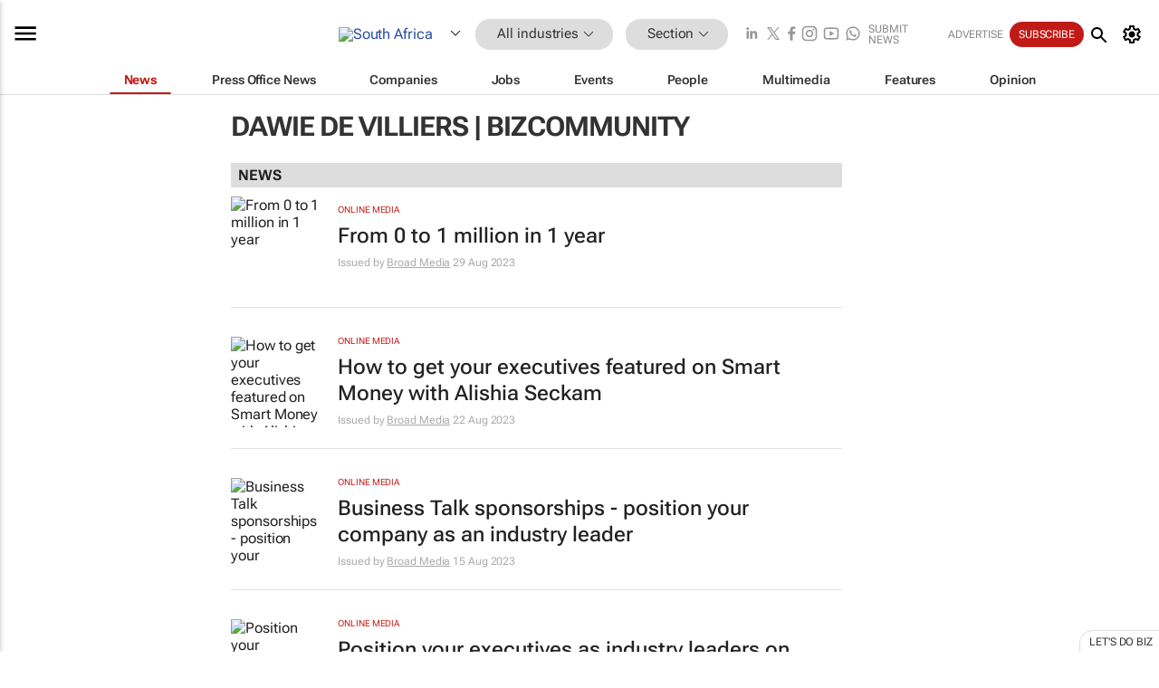

--- FILE ---
content_type: text/html; charset=utf-8
request_url: https://www.google.com/recaptcha/api2/aframe
body_size: 267
content:
<!DOCTYPE HTML><html><head><meta http-equiv="content-type" content="text/html; charset=UTF-8"></head><body><script nonce="7XbqTcU3qpF81d_n5Gjlaw">/** Anti-fraud and anti-abuse applications only. See google.com/recaptcha */ try{var clients={'sodar':'https://pagead2.googlesyndication.com/pagead/sodar?'};window.addEventListener("message",function(a){try{if(a.source===window.parent){var b=JSON.parse(a.data);var c=clients[b['id']];if(c){var d=document.createElement('img');d.src=c+b['params']+'&rc='+(localStorage.getItem("rc::a")?sessionStorage.getItem("rc::b"):"");window.document.body.appendChild(d);sessionStorage.setItem("rc::e",parseInt(sessionStorage.getItem("rc::e")||0)+1);localStorage.setItem("rc::h",'1768593619215');}}}catch(b){}});window.parent.postMessage("_grecaptcha_ready", "*");}catch(b){}</script></body></html>